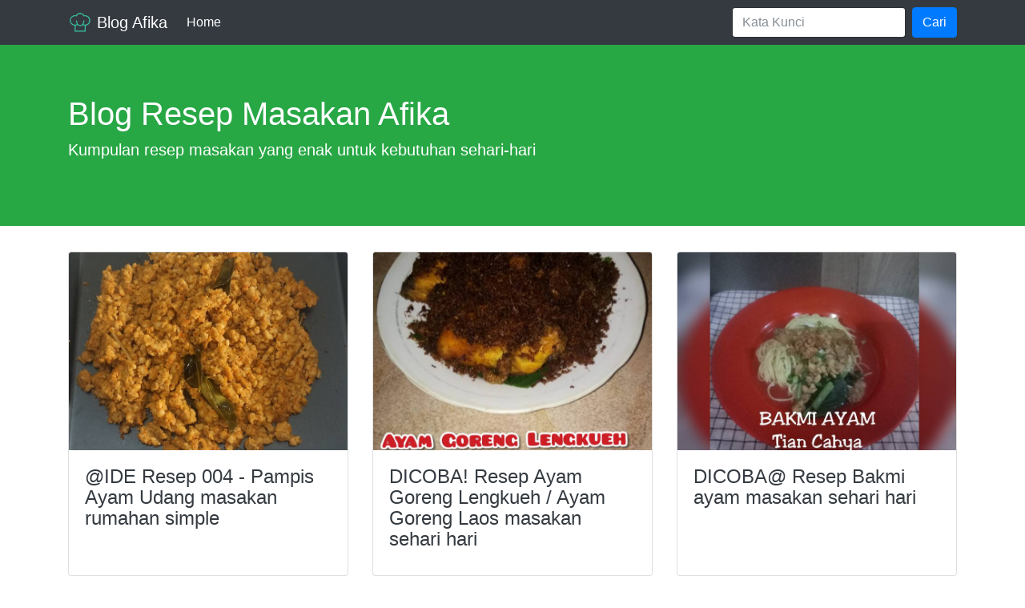

--- FILE ---
content_type: text/html; charset=utf-8
request_url: https://blogafika.web.app/
body_size: 2227
content:
<!DOCTYPE html>
<html>
    <head>
	<meta name="generator" content="Hugo 0.75.1" />
        <title>Blog Afika | Blog afika</title>

<meta charset="utf-8">
<meta name="viewport" content="width=device-width, initial-scale=1, minimum-scale=1">
<meta itemprop="name" content="Blog Afika">
<meta itemprop="description" content="">


<meta property="og:title" content="Blog Afika" />
<meta property="og:description" content="" />
<meta property="og:type" content="website" />
<meta property="og:url" content="https://blogafika.web.app/" />
<meta property="og:updated_time" content="2020-10-28T07:30:32+00:00" />

<meta name="twitter:card" content="summary"/>
<meta name="twitter:title" content="Blog Afika"/>
<meta name="twitter:description" content=""/>

 


<link rel="icon" href="/img/logo-green.svg" />

<link rel="stylesheet" href="/css/bootstrap.min.css" />
<link rel="stylesheet" href="/css/style.css" />
<link rel="stylesheet" href="/css/prism.css" />
<script type="application/ld+json">
{
    "@context": "http://schema.org",
    "@type": "WebSite",
    "name": "Blog Afika",
    
    "url": "https:\/\/blogafika.web.app\/"
}
</script>





    </head>
    <body>

        <nav class="navbar navbar-expand-lg navbar-dark bg-dark">
    <div class="container">

        <a class="navbar-brand" href="https://blogafika.web.app/"><img src="/img/logo-green.svg" width="30" height="30" class="d-inline-block align-top rounded-circle"
            alt=""> Blog Afika</a>
        <button class="navbar-toggler" type="button" data-toggle="collapse" data-target="#navbarSupportedContent" aria-controls="navbarSupportedContent"
            aria-expanded="false" aria-label="Toggle navigation">
        <span class="navbar-toggler-icon"></span>
        </button>

        <div class="collapse navbar-collapse" id="navbarSupportedContent">
            <ul class="navbar-nav mr-auto">
                <li class="nav-item active">
                    <a class="nav-link" href="https://blogafika.web.app/">Home <span class="sr-only">(current)</span></a>
                </li>
                
            </ul>
            <form class="form-inline my-2 my-lg-0" action="https://www.google.co.id" id="cse-search-box">
                <input type="hidden" name="cx" value="88b0e15cd6868dbd3" />
                <input type="hidden" name="ie" value="UTF-8" />
                <input type="hidden" name="sa" value="search" />
                <input class="form-control mr-sm-2" type="text" name="q" placeholder="Kata Kunci" aria-label="Search">
                <button class="btn btn-primary my-2 my-sm-0" type="submit">Cari</button>
            </form>
        </div>
    </div>
</nav>

        <header>
    <div class="jumbotron jumbotron-fluid bg-success text-white">
        <div class="container">
            <div class="row">
                <div class="col">
                    <h1>Blog Resep Masakan Afika</h1>
                    <p class="lead">Kumpulan resep masakan yang enak untuk kebutuhan sehari-hari</p>
                </div>
            </div>
        </div>
    </div>
</header>

        <article class="card-post">
    <div class="container">
        <div class="row">

            
            
                <div class="col-md-4 mb-4 d-flex">
                    <div class="card">
                        <a href="/ayam/3217-ide-resep-004-pampis-ayam-udang-masakan-rumahan-simple/">
                        <img class='card-img-top' 
                            src='https://img-global.cpcdn.com/recipes/b48986f0d49c06da/751x532cq70/004-pampis-ayam-udang-foto-resep-utama.jpg'
                            alt='@IDE Resep 004 - Pampis Ayam Udang masakan rumahan simple'>
                        </a>
                        <div class="card-body">
                            <h4 class="card-title">
                                <a class="text-dark" href="/ayam/3217-ide-resep-004-pampis-ayam-udang-masakan-rumahan-simple/">@IDE Resep 004 - Pampis Ayam Udang masakan rumahan simple</a>
                            </h4>
                        </div>
                    </div>
				</div>
            
                <div class="col-md-4 mb-4 d-flex">
                    <div class="card">
                        <a href="/ayam/686-dicoba-resep-ayam-goreng-lengkueh-ayam-goreng-laos-masakan-sehari-hari/">
                        <img class='card-img-top' 
                            src='https://img-global.cpcdn.com/recipes/ba5a94774b5cec7c/751x532cq70/ayam-goreng-lengkueh-ayam-goreng-laos-foto-resep-utama.jpg'
                            alt='DICOBA! Resep Ayam Goreng Lengkueh / Ayam Goreng Laos masakan sehari hari'>
                        </a>
                        <div class="card-body">
                            <h4 class="card-title">
                                <a class="text-dark" href="/ayam/686-dicoba-resep-ayam-goreng-lengkueh-ayam-goreng-laos-masakan-sehari-hari/">DICOBA! Resep Ayam Goreng Lengkueh / Ayam Goreng Laos masakan sehari hari</a>
                            </h4>
                        </div>
                    </div>
				</div>
            
                <div class="col-md-4 mb-4 d-flex">
                    <div class="card">
                        <a href="/ayam/1606-dicoba-resep-bakmi-ayam-masakan-sehari-hari/">
                        <img class='card-img-top' 
                            src='https://img-global.cpcdn.com/recipes/9bcc1cc71481d468/751x532cq70/bakmi-ayam-foto-resep-utama.jpg'
                            alt='DICOBA@ Resep Bakmi ayam masakan sehari hari'>
                        </a>
                        <div class="card-body">
                            <h4 class="card-title">
                                <a class="text-dark" href="/ayam/1606-dicoba-resep-bakmi-ayam-masakan-sehari-hari/">DICOBA@ Resep Bakmi ayam masakan sehari hari</a>
                            </h4>
                        </div>
                    </div>
				</div>
            
                <div class="col-md-4 mb-4 d-flex">
                    <div class="card">
                        <a href="/ayam/2726-ide-resep-siomay-ayam-ide-masakan-sehari-hari/">
                        <img class='card-img-top' 
                            src='https://img-global.cpcdn.com/recipes/5c43c381870b737d/751x532cq70/siomay-ayam-foto-resep-utama.jpg'
                            alt='IDE #Resep Siomay Ayam ide masakan sehari hari'>
                        </a>
                        <div class="card-body">
                            <h4 class="card-title">
                                <a class="text-dark" href="/ayam/2726-ide-resep-siomay-ayam-ide-masakan-sehari-hari/">IDE #Resep Siomay Ayam ide masakan sehari hari</a>
                            </h4>
                        </div>
                    </div>
				</div>
            
                <div class="col-md-4 mb-4 d-flex">
                    <div class="card">
                        <a href="/ayam/1473-resep-gurih-mie-ayam-homemade-menu-masakan-harian/">
                        <img class='card-img-top' 
                            src='https://img-global.cpcdn.com/recipes/536c6f7ba942798b/751x532cq70/mie-ayam-homemade-foto-resep-utama.jpg'
                            alt='Resep !GURIH Mie Ayam Homemade menu masakan harian'>
                        </a>
                        <div class="card-body">
                            <h4 class="card-title">
                                <a class="text-dark" href="/ayam/1473-resep-gurih-mie-ayam-homemade-menu-masakan-harian/">Resep !GURIH Mie Ayam Homemade menu masakan harian</a>
                            </h4>
                        </div>
                    </div>
				</div>
            
                <div class="col-md-4 mb-4 d-flex">
                    <div class="card">
                        <a href="/ayam/5187-dicoba-resep-ayam-suwir-pedas-mantap-masakan-harian/">
                        <img class='card-img-top' 
                            src='https://img-global.cpcdn.com/recipes/70214bf9ec823d77/751x532cq70/ayam-suwir-pedas-mantap-foto-resep-utama.jpg'
                            alt='DICOBA! Resep Ayam Suwir Pedas Mantap masakan harian'>
                        </a>
                        <div class="card-body">
                            <h4 class="card-title">
                                <a class="text-dark" href="/ayam/5187-dicoba-resep-ayam-suwir-pedas-mantap-masakan-harian/">DICOBA! Resep Ayam Suwir Pedas Mantap masakan harian</a>
                            </h4>
                        </div>
                    </div>
				</div>
            
                <div class="col-md-4 mb-4 d-flex">
                    <div class="card">
                        <a href="/ayam/2784-resep-gurih-kulit-ayam-crispy-masakan-harian/">
                        <img class='card-img-top' 
                            src='https://img-global.cpcdn.com/recipes/943007d9792db6a3/751x532cq70/kulit-ayam-crispy-foto-resep-utama.jpg'
                            alt='Resep @GURIH Kulit Ayam Crispy masakan harian'>
                        </a>
                        <div class="card-body">
                            <h4 class="card-title">
                                <a class="text-dark" href="/ayam/2784-resep-gurih-kulit-ayam-crispy-masakan-harian/">Resep @GURIH Kulit Ayam Crispy masakan harian</a>
                            </h4>
                        </div>
                    </div>
				</div>
            
                <div class="col-md-4 mb-4 d-flex">
                    <div class="card">
                        <a href="/ayam/3092-ide-resep-ayam-ungkep-bumbu-kuning-masakan-sehari-hari/">
                        <img class='card-img-top' 
                            src='https://img-global.cpcdn.com/recipes/fd519bd29f38e4b6/751x532cq70/ayam-ungkep-bumbu-kuning-foto-resep-utama.jpg'
                            alt='@IDE Resep Ayam ungkep bumbu kuning masakan sehari hari'>
                        </a>
                        <div class="card-body">
                            <h4 class="card-title">
                                <a class="text-dark" href="/ayam/3092-ide-resep-ayam-ungkep-bumbu-kuning-masakan-sehari-hari/">@IDE Resep Ayam ungkep bumbu kuning masakan sehari hari</a>
                            </h4>
                        </div>
                    </div>
				</div>
            
                <div class="col-md-4 mb-4 d-flex">
                    <div class="card">
                        <a href="/ayam/2720-resep-enak-ayam-balado-favorit-tanpa-minyak-and-amp-gula-menu-diet-resep-masakan-rumahan-yummy-app/">
                        <img class='card-img-top' 
                            src='https://img-global.cpcdn.com/recipes/18c6714341a71b1a/751x532cq70/ayam-balado-favorit-tanpa-minyak-gula-menu-diet-foto-resep-utama.jpg'
                            alt='Resep !ENAK Ayam Balado Favorit (Tanpa minyak &amp;amp; Gula) Menu Diet resep masakan rumahan yummy app'>
                        </a>
                        <div class="card-body">
                            <h4 class="card-title">
                                <a class="text-dark" href="/ayam/2720-resep-enak-ayam-balado-favorit-tanpa-minyak-and-amp-gula-menu-diet-resep-masakan-rumahan-yummy-app/">Resep !ENAK Ayam Balado Favorit (Tanpa minyak &amp;amp; Gula) Menu Diet resep masakan rumahan yummy app</a>
                            </h4>
                        </div>
                    </div>
				</div>
            

        </div>
    </div>
</article>

<br>

<div class="container">
    <nav aria-label="Page navigation">


<ul class="pagination">
    
    <li class="page-item">
        <a class="page-link" href="/" aria-label="First"><span aria-hidden="true">&laquo;&laquo;</span></a>
    </li>
    
    <li
    class="disabled page-item">
    <a class="page-link" href="" aria-label="Previous"><span aria-hidden="true">&laquo;</span></a>
    </li>
    
    
    
    
    
    
        
        
    
    
    <li class="active page-item"><a class="page-link" href="/">1</a></li>
    
    
    
    
    
    
        
        
    
    
    <li ><a class="page-link" href="/page/2/">2</a></li>
    
    
    
    
    
    
        
        
    
    
    <li ><a class="page-link" href="/page/3/">3</a></li>
    
    
    
    
    
    
        
        
    
    
    <li class="disabled page-item"><a class="page-link" href="#"><span aria-hidden="true">&hellip;</span></a></li>
    
    
    
    
    
    
        
        
    
    
    
    
    
    
    
        
        
    
    
    
    
    
    
    
        
        
    
    
    
    
    
    
    
        
        
    
    
    
    
    
    
    
        
        
    
    
    
    
    
    
    
        
        
    
    
    
    
    
    
    
        
        
    
    
    
    
    
    
    
        
        
    
    
    
    
    
    
    
        
        
    
    
    
    
    
    
    
        
        
    
    
    
    
    
    
    
        
        
    
    
    
    
    
    
    
        
        
    
    
    
    
    
    
    
        
        
    
    
    
    
    
    
    
        
        
    
    
    
    
    
    
    
        
        
    
    
    
    
    
    
    
        
        
    
    
    
    
    
    
    
        
        
    
    
    
    
    
    
    
        
        
    
    
    
    
    
    
    
        
        
    
    
    
    
    
    
    
        
        
    
    
    
    
    
    
    
        
        
    
    
    
    
    
    
    
        
        
    
    
    
    
    
    
    
        
        
    
    
    
    
    
    
    
        
        
    
    
    
    
    
    
    
        
        
    
    
    
    
    
    
    
        
        
    
    
    
    
    
    
    
        
        
    
    
    
    
    
    
    
        
        
    
    
    
    
    
    
    
        
        
    
    
    
    
    
    
    
        
        
    
    
    
    
    
    
    
        
        
    
    
    
    
    
    
    
        
        
    
    
    
    
    
    
    
        
        
    
    
    
    
    
    
    
        
        
    
    
    
    
    
    
    
        
        
    
    
    
    
    
    
    
        
        
    
    
    
    
    
    
    
        
        
    
    
    
    
    
    
    
        
        
    
    
    
    
    
    
    
        
        
    
    
    
    
    
    
    
        
        
    
    
    
    
    
    
    
        
        
    
    
    
    
    
    
    
        
        
    
    
    
    
    
    
    
        
        
    
    
    
    
    
    
    
        
        
    
    
    
    
    
    
    
        
        
    
    
    
    
    
    
    
        
        
    
    
    
    
    
    
    
        
        
    
    
    
    
    
    
    
        
        
    
    
    
    
    
    
    
        
        
    
    
    
    
    
    
    
        
        
    
    
    
    
    
    
    
        
        
    
    
    
    
    
    
    
        
        
    
    
    
    
    
    
    
        
        
    
    
    
    
    
    
    
        
        
    
    
    
    
    
    
    
        
        
    
    
    
    
    
    
    
        
        
    
    
    
    
    
    
    
        
        
    
    
    
    
    
    
    
        
        
    
    
    
    
    
    
    
        
        
    
    
    
    
    
    
    
        
        
    
    
    
    
    
    
    
        
        
    
    
    
    
    
    
    
        
        
    
    
    
    
    
    
    
        
        
    
    
    
    
    
    
    
        
        
    
    
    
    
    
    
    
        
        
    
    
    
    
    
    
    
        
        
    
    
    
    
    
    
    
        
        
    
    
    
    
    
    
    
        
        
    
    
    
    
    
    
    
        
        
    
    
    
    
    
    
    
        
        
    
    
    
    
    
    
    
        
        
    
    
    
    
    
    
    
        
        
    
    
    
    
    
    
    
        
        
    
    
    
    
    
    
    
        
        
    
    
    
    
    
    
    
        
        
    
    
    
    
    
    
    
        
        
    
    
    
    
    
    
    
        
        
    
    
    
    
    
    
    
        
        
    
    
    
    
    
    
    
        
        
    
    
    
    
    
    
    
        
        
    
    
    
    
    
    
    
        
        
    
    
    
    
    
    
    
        
        
    
    
    
    
    
    
    
        
        
    
    
    
    
    
    
    
        
        
    
    
    
    
    
    
    
        
        
    
    
    
    
    
    
    
        
        
    
    
    
    
    
    
    
        
        
    
    
    
    
    
    
    
        
        
    
    
    
    
    
    
    
        
        
    
    
    
    
    
    
    
        
        
    
    
    
    
    
    
    
        
        
    
    
    
    
    
    
    
        
        
    
    
    
    
    
    
    
        
        
    
    
    
    
    
    
    
        
        
    
    
    
    
    
    
    
        
        
    
    
    
    
    
    
    
        
        
    
    
    
    
    
    
    
        
        
    
    
    
    
    
    
    
        
        
    
    
    
    
    
    
    
        
        
    
    
    
    
    
    
    
        
        
    
    
    
    
    
    
    
        
        
    
    
    
    
    
    
    
        
        
    
    
    
    
    
    
    
        
        
    
    
    
    
    
    
    
        
        
    
    
    
    
    
    
    
        
        
    
    
    
    
    
    
    
        
        
    
    
    
    
    
    
    
        
        
    
    
    
    
    
    
    
        
        
    
    
    
    
    
    
    
        
        
    
    
    
    
    
    
    
        
        
    
    
    
    
    
    
    
        
        
    
    
    
    
    
    
    
        
        
    
    
    
    
    
    
    
        
        
    
    
    
    
    
    
    
        
        
    
    
    
    
    
    
    
        
        
    
    
    
    
    
    
    
        
        
    
    
    
    
    
    
    
        
        
    
    
    
    
    
    
    
        
        
    
    
    
    
    
    
    
        
        
    
    
    
    
    
    
    
        
        
    
    
    
    
    
    
    
        
        
    
    
    
    
    
    
    
        
        
    
    
    
    
    
    
    
        
        
    
    
    
    
    
    
    
        
        
    
    
    
    
    
    
    
        
        
    
    
    
    
    
    
    
        
        
    
    
    
    
    
    
    
        
        
    
    
    
    
    
    
    
        
        
    
    
    
    
    
    
    
        
        
    
    
    
    
    
    
    
        
        
    
    
    
    
    
    
    
        
        
    
    
    
    
    
    
    
        
        
    
    
    
    
    
    
    
        
        
    
    
    
    
    
    
    
        
        
    
    
    
    
    
    
    
        
        
    
    
    
    
    
    
    
        
        
    
    
    
    
    
    
    
        
        
    
    
    
    
    
    
    
        
        
    
    
    
    
    
    
    
        
        
    
    
    
    
    
    
    
        
        
    
    
    
    
    
    
    
        
        
    
    
    
    
    
    
    
        
        
    
    
    
    
    
    
    
        
        
    
    
    
    
    
    
    
        
        
    
    
    
    
    
    
    
        
        
    
    
    
    
    
    
    
        
        
    
    
    
    
    
    
    
        
        
    
    
    
    
    
    
    
        
        
    
    
    
    
    
    
    
        
        
    
    
    
    
    
    
    
        
        
    
    
    
    
    
    
    
        
        
    
    
    
    
    
    
    
        
        
    
    
    
    
    
    
    
        
        
    
    
    
    
    
    
    
        
        
    
    
    
    
    
    
    
        
        
    
    
    
    
    
    
    
        
        
    
    
    
    
    
    
    
        
        
    
    
    
    
    
    
    
        
        
    
    
    
    
    
    
    
        
        
    
    
    
    
    
    
    
        
        
    
    
    
    
    
    
    
        
        
    
    
    
    
    
    
    
        
        
    
    
    
    
    
    
    
        
        
    
    
    
    
    
    
    
        
        
    
    
    
    
    
    
    
        
        
    
    
    
    
    
    
    
        
        
    
    
    
    
    
    
    
        
        
    
    
    
    
    
    
    
        
        
    
    
    
    
    
    
    
        
        
    
    
    
    
    
    
    
        
        
    
    
    
    
    
    
    
        
        
    
    
    
    
    
    
    
        
        
    
    
    
    
    
    
    
        
        
    
    
    
    
    
    
    
        
        
    
    
    
    
    
    
    
        
        
    
    
    
    
    
    
    
        
        
    
    
    
    
    
    
    
        
        
    
    
    
    
    
    
    
        
        
    
    
    
    
    
    
    
        
        
    
    
    
    
    
    
    
        
        
    
    
    
    
    
    
    
        
        
    
    
    
    
    
    
    
        
        
    
    
    
    
    
    
    
        
        
    
    
    
    
    
    
    
        
        
    
    
    
    
    
    
    
        
        
    
    
    
    
    
    
    
        
        
    
    
    
    
    
    
    
        
        
    
    
    
    
    
    
    
        
        
    
    
    
    
    
    
    
        
        
    
    
    
    
    
    
    
        
        
    
    
    
    
    
    
    
        
        
    
    
    
    
    
    
    
        
        
    
    
    
    
    
    
    
        
        
    
    
    
    
    
    
    
        
        
    
    
    
    
    
    
    
        
        
    
    
    
    
    
    
    
        
        
    
    
    
    
    
    
    
        
        
    
    
    
    
    
    
    
        
        
    
    
    
    
    
    
    
        
        
    
    
    
    
    
    
    
        
        
    
    
    
    
    
    
    
        
        
    
    
    
    
    
    
    
        
        
    
    
    
    
    
    
    
        
        
    
    
    
    
    
    
    
        
        
    
    
    
    
    
    
    
        
        
    
    
    
    
    
    
    
        
        
    
    
    
    
    
    
    
        
        
    
    
    
    
    
    
    
        
        
    
    
    
    
    
    
    
        
        
    
    
    
    
    
    
    
        
        
    
    
    
    
    
    
    
        
        
    
    
    
    
    
    
    
        
        
    
    
    
    
    
    
    
        
        
    
    
    
    
    
    
    
        
        
    
    
    
    
    
    
    
        
        
    
    
    
    
    
    
    
        
        
    
    
    
    
    
    
    
        
        
    
    
    
    
    
    
    
        
        
    
    
    
    
    
    
    
        
        
    
    
    
    
    
    
    
        
        
    
    
    
    
    
    
    
        
        
    
    
    
    
    
    
    
        
        
    
    
    
    
    
    
    
        
        
    
    
    
    
    
    
    
        
        
    
    
    
    
    
    
    
        
        
    
    
    
    
    
    
    
        
        
    
    
    
    
    
    
    
        
        
    
    
    
    
    
    
    
        
        
    
    
    
    
    
    
    
        
        
    
    
    
    
    
    
    
        
        
    
    
    
    
    
    
    
        
        
    
    
    
    
    
    
    
        
        
    
    
    
    
    
    
    
        
        
    
    
    
    
    
    
    
        
        
    
    
    
    
    
    
    
        
        
    
    
    
    
    
    
    
        
        
    
    
    
    
    
    
    
        
        
    
    
    
    
    
    
    
        
        
    
    
    
    
    
    
    
        
        
    
    
    
    
    
    
    
        
        
    
    
    
    
    
    
    
        
        
    
    
    
    
    
    
    
        
        
    
    
    
    
    
    
    
        
        
    
    
    
    
    
    
    
        
        
    
    
    
    
    
    
    
        
        
    
    
    
    
    
    
    
        
        
    
    
    
    
    
    
    
        
        
    
    
    
    
    
    
    
        
        
    
    
    
    
    
    
    
        
        
    
    
    
    
    
    
    
        
        
    
    
    
    
    
    
    
        
        
    
    
    
    
    
    
    
        
        
    
    
    
    
    
    
    
        
        
    
    
    
    
    
    
    
        
        
    
    
    
    
    
    
    
        
        
    
    
    
    
    
    
    
        
        
    
    
    
    
    
    
    
        
        
    
    
    
    
    
    
    
        
        
    
    
    
    
    
    
    
        
        
    
    
    
    
    
    
    
        
        
    
    
    
    
    
    
    
        
        
    
    
    
    
    
    
    
        
        
    
    
    
    
    
    
    
        
        
    
    
    
    
    
    
    
        
        
    
    
    
    
    
    
    
        
        
    
    
    
    
    
    
    
        
        
    
    
    
    
    
    
    
        
        
    
    
    
    
    
    
    
        
        
    
    
    
    
    
    
    
        
        
    
    
    
    
    
    
    
        
        
    
    
    
    
    
    
    
        
        
    
    
    
    
    
    
    
        
        
    
    
    
    
    
    
    
        
        
    
    
    
    
    
    
    
        
        
    
    
    
    
    
    
    
        
        
    
    
    
    
    
    
    
        
        
    
    
    
    
    
    
    
        
        
    
    
    
    
    
    
    
        
        
    
    
    
    
    
    
    
        
        
    
    
    
    
    
    
    
        
        
    
    
    
    
    
    
    
        
        
    
    
    
    
    
    
    
        
        
    
    
    
    
    
    
    
        
        
    
    
    
    
    
    
    
        
        
    
    
    
    
    
    
    
        
        
    
    
    
    
    
    
    
        
        
    
    
    
    
    
    
    
        
        
    
    
    
    
    
    
    
        
        
    
    
    
    
    
    
    
        
        
    
    
    
    
    
    
    
        
        
    
    
    
    
    
    
    
        
        
    
    
    
    
    
    
    
        
        
    
    
    
    
    
    
    
        
        
    
    
    
    
    
    
    
        
        
    
    
    
    
    
    
    
        
        
    
    
    
    
    
    
    
        
        
    
    
    
    
    
    
    
        
        
    
    
    
    
    
    
    
        
        
    
    
    
    
    
    
    
        
        
    
    
    
    
    
    
    
        
        
    
    
    
    
    
    
    
        
        
    
    
    
    
    
    
    
        
        
    
    
    
    
    
    
    
        
        
    
    
    
    
    
    
    
        
        
    
    
    
    
    
    
    
        
        
    
    
    
    
    
    
    
        
        
    
    
    
    
    
    
    
        
        
    
    
    
    
    
    
    
        
        
    
    
    
    
    
    
    
        
        
    
    
    
    
    
    
    
        
        
    
    
    
    
    
    
    
        
        
    
    
    
    
    
    
    
        
        
    
    
    
    
    
    
    
        
        
    
    
    
    
    
    
    
        
        
    
    
    
    
    
    
    
        
        
    
    
    
    
    
    
    
        
        
    
    
    
    
    
    
    
        
        
    
    
    
    
    
    
    
        
        
    
    
    
    
    
    
    
        
        
    
    
    
    
    
    
    
        
        
    
    
    
    
    
    
    
        
        
    
    
    
    
    
    
    
        
        
    
    
    
    
    
    
    
        
        
    
    
    
    
    
    
    
        
        
    
    
    
    
    
    
    
        
        
    
    
    
    
    
    
    
        
        
    
    
    
    
    
    
    
        
        
    
    
    
    
    
    
    
        
        
    
    
    
    
    
    
    
        
        
    
    
    
    
    
    
    
        
        
    
    
    
    
    
    
    
        
        
    
    
    
    
    
    
    
        
        
    
    
    
    
    
    
    
        
        
    
    
    
    
    
    
    
        
        
    
    
    
    
    
    
    
        
        
    
    
    
    
    
    
    
        
        
    
    
    
    
    
    
    
        
        
    
    
    
    
    
    
    
        
        
    
    
    
    
    
    
    
        
        
    
    
    
    
    
    
    
        
        
    
    
    
    
    
    
    
        
        
    
    
    
    
    
    
    
        
        
    
    
    
    
    
    
    
        
        
    
    
    
    
    
    
    
        
        
    
    
    
    
    
    
    
        
        
    
    
    
    
    
    
    
        
        
    
    
    
    
    
    
    
        
        
    
    
    
    
    
    
    
        
        
    
    
    
    
    
    
    
        
        
    
    
    
    
    
    
    
        
        
    
    
    
    
    
    
    
        
        
    
    
    
    
    
    
    
        
        
    
    
    
    
    
    
    
        
        
    
    
    
    
    
    
    
        
        
    
    
    
    
    
    
    
        
        
    
    
    
    
    
    
    
        
        
    
    
    
    
    
    
    
        
        
    
    
    
    
    
    
    
        
        
    
    
    
    
    
    
    
        
        
    
    
    
    
    
    
    
        
        
    
    
    
    
    
    
    
        
        
    
    
    
    
    
    
    
        
        
    
    
    
    
    
    
    
        
        
    
    
    
    
    
    
    
        
        
    
    
    
    
    
    
    
        
        
    
    
    
    
    
    
    
        
        
    
    
    
    
    
    
    
        
        
    
    
    
    
    
    
    
        
        
    
    
    
    
    
    
    
        
        
    
    
    
    
    
    
    
        
        
    
    
    
    
    
    
    
        
        
    
    
    
    
    
    
    
        
        
    
    
    
    
    
    
    
        
        
    
    
    
    
    
    
    
        
        
    
    
    
    
    
    
    
        
        
    
    
    
    
    
    
    
        
        
    
    
    
    
    
    
    
        
        
    
    
    
    
    
    
    
        
        
    
    
    
    
    
    
    
        
        
    
    
    
    
    
    
    
        
        
    
    
    
    
    
    
    
        
        
    
    
    
    
    
    
    
        
        
    
    
    
    
    
    
    
        
        
    
    
    
    
    
    
    
        
        
    
    
    
    
    
    
    
        
        
    
    
    
    
    
    
    
        
        
    
    
    
    
    
    
    
        
        
    
    
    
    
    
    
    
        
        
    
    
    
    
    
    
    
        
        
    
    
    
    
    
    
    
        
        
    
    
    
    
    
    
    
        
        
    
    
    
    
    
    
    
        
        
    
    
    
    
    
    
    
        
        
    
    
    
    
    
    
    
        
        
    
    
    
    
    
    
    
        
        
    
    
    
    
    
    
    
        
        
    
    
    
    
    
    
    
        
        
    
    
    
    
    
    
    
        
        
    
    
    
    
    
    
    
        
        
    
    
    
    
    
    
    
        
        
    
    
    
    
    
    
    
        
        
    
    
    
    
    
    
    
        
        
    
    
    
    
    
    
    
        
        
    
    
    
    
    
    
    
        
        
    
    
    
    
    
    
    
        
        
    
    
    
    
    
    
    
        
        
    
    
    
    
    
    
    
        
        
    
    
    
    
    
    
    
        
        
    
    
    
    
    
    
    
        
        
    
    
    
    
    
    
    
        
        
    
    
    
    
    
    
    
        
        
    
    
    
    
    
    
    
        
        
    
    
    
    
    
    
    
        
        
    
    
    
    
    
    
    
        
        
    
    
    
    
    
    
    
        
        
    
    
    
    
    
    
    
        
        
    
    
    
    
    
    
    
        
        
    
    
    
    
    
    
    
        
        
    
    
    
    
    
    
    
        
        
    
    
    
    
    
    
    
        
        
    
    
    
    
    
    
    
        
        
    
    
    
    
    
    
    
        
        
    
    
    
    
    
    
    
        
        
    
    
    
    
    
    
    
        
        
    
    
    
    
    
    
    
        
        
    
    
    
    
    
    
    
        
        
    
    
    
    
    
    
    
        
        
    
    
    
    
    
    
    
        
        
    
    
    
    
    
    
    
        
        
    
    
    
    
    
    
    
        
        
    
    
    
    
    
    
    
        
        
    
    
    
    
    
    
    
        
        
    
    
    
    
    
    
    
        
        
    
    
    
    
    
    
    
        
        
    
    
    
    
    
    
    
        
        
    
    
    
    
    
    
    
        
        
    
    
    
    
    
    
    
        
        
    
    
    
    
    
    
    
        
        
    
    
    
    
    
    
    
        
        
    
    
    
    
    
    
    
        
        
    
    
    
    
    
    
    
        
        
    
    
    
    
    
    
    
        
        
    
    
    
    
    
    
    
        
        
    
    
    
    
    
    
    
        
        
    
    
    
    
    
    
    
        
        
    
    
    
    
    
    
    
        
        
    
    
    
    
    
    
    
        
        
    
    
    
    
    
    
    
        
        
    
    
    
    
    
    
    
        
        
    
    
    
    
    
    
    
        
        
    
    
    
    
    
    
    
        
        
    
    
    
    
    
    
    
        
        
    
    
    
    
    
    
    
        
        
    
    
    
    
    
    
    
        
        
    
    
    
    
    
    
    
        
        
    
    
    
    
    
    
    
        
        
    
    
    
    
    
    
    
        
        
    
    
    
    
    
    
    
        
        
    
    
    
    
    
    
    
        
        
    
    
    
    
    
    
    
        
        
    
    
    
    
    
    
    
        
        
    
    
    
    
    
    
    
        
        
    
    
    
    
    
    
    
        
        
    
    
    
    
    
    
    
        
        
    
    
    
    
    
    
    
        
        
    
    
    
    
    
    
    
        
        
    
    
    
    
    
    
    
        
        
    
    
    
    
    
    
    
        
        
    
    
    
    
    
    
    
        
        
    
    
    
    
    
    
    
        
        
    
    
    
    
    
    
    
        
        
    
    
    
    
    
    
    
        
        
    
    
    
    
    
    
    
        
        
    
    
    
    
    
    
    
        
        
    
    
    
    
    
    
    
        
        
    
    
    
    
    
    
    
        
        
    
    
    
    
    
    
    
        
        
    
    
    
    
    
    
    
        
        
    
    
    
    
    
    
    
        
        
    
    
    
    
    
    
    
        
        
    
    
    
    
    
    
    
        
        
    
    
    
    
    
    
    
        
        
    
    
    
    
    
    
    
        
        
    
    
    
    
    
    
    
        
        
    
    
    
    
    
    
    
        
        
    
    
    
    
    
    
    
        
        
    
    
    
    
    
    
    
        
        
    
    
    
    
    
    
    
        
        
    
    
    
    
    
    
    
        
        
    
    
    
    
    
    
    
        
        
    
    
    
    
    
    
    
        
        
    
    
    
    
    
    
    
        
        
    
    
    
    
    
    
    
        
        
    
    
    
    
    
    
    
        
        
    
    
    
    
    
    
    
        
        
    
    
    
    
    
    
    
        
        
    
    
    
    
    
    
    
        
        
    
    
    
    
    
    
    
        
        
    
    
    
    
    
    
    
        
        
    
    
    
    
    
    
    
        
        
    
    
    
    
    
    
    
        
        
    
    
    
    
    
    
    
        
        
    
    
    
    
    
    
    
        
        
    
    
    
    
    
    
    
        
        
    
    
    
    
    
    
    
        
        
    
    
    
    
    
    
    
        
        
    
    
    
    
    
    
    
        
        
    
    
    
    
    
    
    
        
        
    
    
    
    
    
    
    
        
        
    
    
    
    
    
    
    
        
        
    
    
    
    
    
    
    
        
        
    
    
    
    
    
    
    
        
        
    
    
    
    
    
    
    
        
        
    
    
    
    
    
    
    
        
        
    
    
    
    
    
    
    
        
        
    
    
    
    
    
    
    
        
        
    
    
    
    
    
    
    
        
        
    
    
    
    
    
    
    
        
        
    
    
    
    
    
    
    
        
        
    
    
    
    
    
    
    
        
        
    
    
    
    
    
    
    
        
        
    
    
    
    
    
    
    
        
        
    
    
    
    
    
    
    
        
        
    
    
    
    
    
    
    
        
        
    
    
    
    
    
    
    
        
        
    
    
    
    
    
    
    
        
        
    
    
    
    
    
    
    
        
        
    
    
    
    
    
    
    
        
        
    
    
    
    
    
    
    
        
        
    
    
    
    
    
    
    
        
        
    
    
    
    
    
    
    
        
        
    
    
    
    
    
    
    
        
        
    
    
    
    
    
    
    
        
        
    
    
    
    
    
    
    
        
        
    
    
    
    
    
    
    
        
        
    
    
    
    
    
    
    
        
        
    
    
    
    
    
    
    
        
        
    
    
    
    
    
    
    
        
        
    
    
    
    
    
    
    
        
        
    
    
    
    
    
    
    
        
        
    
    
    
    
    
    
    
        
        
    
    
    
    
    
    
    
        
        
    
    
    
    
    
    
    
        
        
    
    
    
    
    
    
    
        
        
    
    
    
    
    
    
    
        
        
    
    
    
    
    
    
    
        
        
    
    
    
    
    
    
    
        
        
    
    
    
    
    
    
    
        
        
    
    
    
    
    
    
    
        
        
    
    
    
    
    
    
    
        
        
    
    
    
    
    
    
    
        
        
    
    
    
    
    
    
    
        
        
    
    
    
    
    
    
    
        
        
    
    
    
    
    
    
    
        
        
    
    
    
    
    
    
    
        
        
    
    
    
    
    
    
    
        
        
    
    
    
    
    
    
    
        
        
    
    
    
    
    
    
    
        
        
    
    
    
    
    
    
    
        
        
    
    
    
    
    
    
    
        
        
    
    
    
    
    
    
    
        
        
    
    
    
    
    
    
    
        
        
    
    
    
    
    
    
    
        
        
    
    
    
    
    
    
    
        
        
    
    
    
    
    
    
    
        
        
    
    
    
    
    
    
    
        
        
    
    
    
    
    
    
    
        
        
    
    
    
    
    
    
    
        
        
    
    
    
    
    
    
    
        
        
    
    
    
    
    
    
    
        
        
    
    
    
    
    
    
    
        
        
    
    
    
    
    
    
    
        
        
    
    
    
    
    
    
    
        
        
    
    
    
    
    
    
    
        
        
    
    
    
    
    
    
    
        
        
    
    
    
    
    
    
    
        
        
    
    
    
    
    
    
    
        
        
    
    
    
    
    
    
    
        
        
    
    
    
    
    
    
    
        
        
    
    
    
    
    
    
    
        
        
    
    
    
    
    
    
    
        
        
    
    
    
    
    
    
    
        
        
    
    
    
    
    
    
    
        
        
    
    
    
    
    
    
    
        
        
    
    
    
    
    
    
    
        
        
    
    
    
    
    
    
    
        
        
    
    
    
    
    
    
    
        
        
    
    
    
    
    
    
    
        
        
    
    
    
    
    
    
    
        
        
    
    
    
    
    
    
    
        
        
    
    
    
    
    
    
    
        
        
    
    
    
    
    
    
    
        
        
    
    
    
    
    
    
    
        
        
    
    
    
    
    
    
    
        
        
    
    
    
    
    
    
    
        
        
    
    
    
    
    
    
    
        
        
    
    
    
    
    
    
    
        
        
    
    
    
    
    
    
    
        
        
    
    
    
    
    
    
    
        
        
    
    
    
    
    
    
    
        
        
    
    
    
    
    
    
    
        
        
    
    
    
    
    
    
    
        
        
    
    
    
    
    
    
    
        
        
    
    
    
    
    
    
    
        
        
    
    
    
    
    
    
    
        
        
    
    
    
    
    
    
    
        
        
    
    
    
    
    
    
    
        
        
    
    
    
    
    
    
    
        
        
    
    
    
    
    
    
    
        
        
    
    
    
    
    
    
    
        
        
    
    
    
    
    
    
    
        
        
    
    
    
    
    
    
    
        
        
    
    
    
    
    
    
    
        
        
    
    
    
    
    
    
    
        
        
    
    
    
    
    
    
    
        
        
    
    
    
    
    
    
    
        
        
    
    
    
    
    
    
    
        
        
    
    
    
    
    
    
    
        
        
    
    
    
    
    
    
    
        
        
    
    
    
    
    
    
    
        
        
    
    
    
    
    
    
    
        
        
    
    
    
    
    
    
    
        
        
    
    
    
    
    
    
    
        
        
    
    
    
    
    
    
    
        
        
    
    
    
    
    
    
    
        
        
    
    
    
    
    
    
    
        
        
    
    
    
    
    
    
    
        
        
    
    
    
    
    
    
    
        
        
    
    
    
    
    
    
    
        
        
    
    
    
    
    
    
    
        
        
    
    
    
    
    
    
    
        
        
    
    
    
    
    
    
    
        
        
    
    
    
    
    
    
    
        
        
    
    
    
    
    
    
    
        
        
    
    
    
    
    
    
    
        
        
    
    
    
    
    
    
    
        
        
    
    
    
    
    
    
    
        
        
    
    
    
    
    
    
    
        
        
    
    
    
    
    
    
    
        
        
    
    
    
    
    
    
    
        
        
    
    
    
    
    
    
    
        
        
    
    
    
    
    
    
    
        
        
    
    
    
    
    
    
    
        
        
    
    
    
    
    
    
    
        
        
    
    
    
    
    
    
    
        
        
    
    
    
    
    
    
    
        
        
    
    
    
    
    
    
    
        
        
    
    
    
    
    
    
    
        
        
    
    
    
    
    
    
    
        
        
    
    
    
    
    
    
    
        
        
    
    
    
    
    
    
    
        
        
    
    
    
    
    
    
    
        
        
    
    
    
    
    
    
    
        
        
    
    
    
    
    
    
    
        
        
    
    
    
    
    
    
    
        
        
    
    
    
    
    
    
    
        
        
    
    
    
    
    
    
    
        
        
    
    
    
    
    
    
    
        
        
    
    
    
    
    
    
    
        
        
    
    
    
    
    
    
    
        
        
    
    
    
    
    
    
    
        
        
    
    
    
    
    
    
    
        
        
    
    
    
    
    
    
    
        
        
    
    
    
    
    
    
    
        
        
    
    
    
    
    
    
    
        
        
    
    
    
    
    
    
    
        
        
    
    
    
    
    
    
    
        
        
    
    
    
    
    
    
    
        
        
    
    
    
    
    
    
    
        
        
    
    
    
    
    
    
    
        
        
    
    
    
    
    
    
    
        
        
    
    
    
    
    
    
    
        
        
    
    
    
    
    
    
    
        
        
    
    
    
    
    
    
    
        
        
    
    
    
    
    
    
    
        
        
    
    
    
    
    
    
    
        
        
    
    
    
    
    
    
    
        
        
    
    
    
    
    
    
    
        
        
    
    
    
    
    
    
    
        
        
    
    
    
    
    
    
    
        
        
    
    
    
    
    
    
    
        
        
    
    
    
    
    
    
    
        
        
    
    
    
    
    
    
    
        
        
    
    
    
    
    
    
    
        
        
    
    
    
    
    
    
    
        
        
    
    
    
    
    
    
    
        
        
    
    
    
    
    
    
    
        
        
    
    
    
    
    
    
    
        
        
    
    
    
    
    
    
    
        
        
    
    
    
    
    
    
    
        
        
    
    
    
    
    
    
    
        
        
    
    
    
    
    
    
    
        
        
    
    
    
    
    
    
    
        
        
    
    
    
    
    
    
    
        
        
    
    
    
    
    
    
    
        
        
    
    
    
    
    
    
    
        
        
    
    
    
    
    
    
    
        
        
    
    
    
    
    
    
    
        
        
    
    
    
    
    
    
    
        
        
    
    
    
    
    
    
    
        
        
    
    
    
    
    
    
    
        
        
    
    
    
    
    
    
    
        
        
    
    
    
    
    
    
    
        
        
    
    
    
    
    
    
    
        
        
    
    
    
    
    
    
    
        
        
    
    
    
    
    
    
    
        
        
    
    
    
    
    
    
    
        
        
    
    
    
    
    
    
    
        
        
    
    
    
    
    
    
    
        
        
    
    
    
    
    
    
    
        
        
    
    
    
    
    
    
    
        
        
    
    
    
    
    
    
    
        
        
    
    
    
    
    
    
    
        
        
    
    
    
    
    
    
    
        
        
    
    
    
    
    
    
    
        
        
    
    
    
    
    
    
    
        
        
    
    
    
    
    
    
    
        
        
    
    
    
    
    
    
    
        
        
    
    
    
    
    
    
    
        
        
    
    
    
    
    
    
    
        
        
    
    
    
    
    
    
    
        
        
    
    
    
    
    
    
    
        
        
    
    
    
    
    
    
    
        
        
    
    
    
    
    
    
    
        
        
    
    
    
    
    
    
    
        
        
    
    
    
    
    
    
    
        
        
    
    
    
    
    
    
    
        
        
    
    
    
    
    
    
    
        
        
    
    
    
    
    
    
    
        
        
    
    
    
    
    
    
    
        
        
    
    
    
    
    
    
    
        
        
    
    
    
    
    
    
    
        
        
    
    
    
    
    
    
    
        
        
    
    
    
    
    
    
    
        
        
    
    
    
    
    
    
    
        
        
    
    
    
    
    
    
    
        
        
    
    
    
    
    
    
    
        
        
    
    
    
    
    
    
    
        
        
    
    
    
    
    
    
    
        
        
    
    
    
    
    
    
    
        
        
    
    
    
    
    
    
    
        
        
    
    
    
    
    
    
    
        
        
    
    
    
    
    
    
    
        
        
    
    
    
    
    
    
    
        
        
    
    
    
    
    
    
    
        
        
    
    
    
    
    
    
    
        
        
    
    
    
    
    
    
    
        
        
    
    
    
    
    
    
    
        
        
    
    
    
    
    
    
    
        
        
    
    
    
    
    
    
    
        
        
    
    
    
    
    
    
    
        
        
    
    
    
    
    
    
    
        
        
    
    
    
    
    
    
    
        
        
    
    
    
    
    
    
    
        
        
    
    
    
    
    
    
    
        
        
    
    
    
    
    
    
    
        
        
    
    
    
    
    
    
    
        
        
    
    
    
    
    
    
    
        
        
    
    
    
    
    
    
    
        
        
    
    
    
    
    
    
    
        
        
    
    
    
    
    
    
    
        
        
    
    
    
    
    
    
    
        
        
    
    
    
    
    
    
    
        
        
    
    
    
    
    
    
    
        
        
    
    
    
    
    
    
    
        
        
    
    
    
    
    
    
    
        
        
    
    
    
    
    
    
    
        
        
    
    
    
    
    
    
    
        
        
    
    
    
    
    
    
    
        
        
    
    
    
    
    
    
    
        
        
    
    
    
    
    
    
    
        
        
    
    
    
    
    
    
    
        
        
    
    
    
    
    
    
    
        
        
    
    
    
    
    
    
    
        
        
    
    
    
    
    
    
    
        
        
    
    
    
    
    
    
    
        
        
    
    
    
    
    
    
    
        
        
    
    
    
    
    
    
    
        
        
    
    
    
    
    
    
    
        
        
    
    
    
    
    
    
    
        
        
    
    
    
    
    
    
    
        
        
    
    
    
    
    
    
    
        
        
    
    
    
    
    
    
    
        
        
    
    
    
    
    
    
    
        
        
    
    
    
    
    
    
    
        
        
    
    
    
    
    
    
    
        
        
    
    
    
    
    
    
    
        
        
    
    
    
    
    
    
    
        
        
    
    
    
    
    
    
    
        
        
    
    
    
    
    
    
    
        
        
    
    
    
    
    
    
    
        
        
    
    
    
    
    
    
    
        
        
    
    
    
    
    
    
    
        
        
    
    
    
    
    
    
    
        
        
    
    
    
    
    
    
    
        
        
    
    
    
    
    
    
    
        
        
    
    
    
    
    
    
    
        
        
    
    
    
    
    
    
    
        
        
    
    
    
    
    
    
    
        
        
    
    
    
    
    
    
    
        
        
    
    
    
    
    
    
    
        
        
    
    
    
    
    
    
    
        
        
    
    
    
    
    
    
    
        
        
    
    
    
    
    
    
    
        
        
    
    
    
    
    
    
    
        
        
    
    
    
    
    
    
    
        
        
    
    
    
    
    
    
    
        
        
    
    
    
    
    
    
    
        
        
    
    
    
    
    
    
    
        
        
    
    
    
    
    
    
    
        
        
    
    
    
    
    
    
    
        
        
    
    
    
    
    
    
    
        
        
    
    
    
    
    
    
    
        
        
    
    
    
    
    
    
    
        
        
    
    
    
    
    
    
    
        
        
    
    
    
    
    
    
    
        
        
    
    
    
    
    
    
    
        
        
    
    
    
    
    
    
    
        
        
    
    
    
    
    
    
    
        
        
    
    
    
    
    
    
    
        
        
    
    
    
    
    
    
    
        
        
    
    
    
    
    
    
    
        
        
    
    
    
    
    
    
    
        
        
    
    
    
    
    
    
    
        
        
    
    
    
    
    
    
    
        
        
    
    
    
    
    
    
    
        
        
    
    
    
    
    
    
    
        
        
    
    
    
    
    
    
    
        
        
    
    
    
    
    
    
    
        
        
    
    
    
    
    
    
    
        
        
    
    
    
    
    
    
    
        
        
    
    
    
    
    
    
    
        
        
    
    
    
    
    
    
    
        
        
    
    
    
    
    
    
    
        
        
    
    
    
    
    
    
    
        
        
    
    
    
    
    
    
    
        
        
    
    
    
    
    
    
    
        
        
    
    
    
    
    
    
    
        
        
    
    
    
    
    
    
    
        
        
    
    
    
    
    
    
    
        
        
    
    
    
    
    
    
    
        
        
    
    
    
    
    
    
    
        
        
    
    
    
    
    
    
    
        
        
    
    
    
    
    
    
    
        
        
    
    
    
    
    
    
    
        
        
    
    
    
    
    
    
    
        
        
    
    
    
    
    
    
    
        
        
    
    
    
    
    
    
    
        
        
    
    
    
    
    
    
    
        
        
    
    
    
    
    
    
    
        
        
    
    
    
    
    
    
    
        
        
    
    
    
    
    
    
    
        
        
    
    
    
    
    
    
    
        
        
    
    
    
    
    
    
    
        
        
    
    
    
    
    
    
    
        
        
    
    
    
    
    
    
    
        
        
    
    
    
    
    
    
    
        
        
    
    
    
    
    
    
    
        
        
    
    
    
    
    
    
    
        
        
    
    
    
    
    
    
    
        
        
    
    
    
    
    
    
    
        
        
    
    
    
    
    
    
    
        
        
    
    
    
    
    
    
    
        
        
    
    
    
    
    
    
    
        
        
    
    
    
    
    
    
    
        
        
    
    
    
    
    
    
    
        
        
    
    
    
    
    
    
    
        
        
    
    
    
    
    
    
    
        
        
    
    
    
    
    
    
    
        
        
    
    
    
    
    
    
    
        
        
    
    
    
    
    
    
    
        
        
    
    
    
    
    
    
    
        
        
    
    
    
    
    
    
    
        
        
    
    
    
    
    
    
    
        
        
    
    
    
    
    
    
    
        
        
    
    
    
    
    
    
    
        
        
    
    
    
    
    
    
    
        
        
    
    
    
    
    
    
    
        
        
    
    
    
    
    
    
    
        
        
    
    
    
    
    
    
    
        
        
    
    
    
    
    
    
    
        
        
    
    
    
    
    
    
    
        
        
    
    
    
    
    
    
    
        
        
    
    
    
    
    
    
    
        
        
    
    
    
    
    
    
    
        
        
    
    
    
    
    
    
    
        
        
    
    
    
    
    
    
    
        
        
    
    
    
    
    
    
    
        
        
    
    
    
    
    
    
    
        
        
    
    
    
    
    
    
    
        
        
    
    
    
    
    
    
    
        
        
    
    
    
    
    
    
    
        
        
    
    
    
    
    
    
    
        
        
    
    
    
    
    
    
    
        
        
    
    
    
    
    
    
    
        
        
    
    
    
    
    
    
    
        
        
    
    
    
    
    
    
    
        
        
    
    
    
    
    
    
    
        
        
    
    
    
    
    
    
    
        
        
    
    
    
    
    
    
    
        
        
    
    
    
    
    
    
    
        
        
    
    
    
    
    
    
    
        
        
    
    
    
    
    
    
    
        
        
    
    
    
    
    
    
    
        
        
    
    
    
    
    
    
    
        
        
    
    
    
    
    
    
    
        
        
    
    
    
    
    
    
    
        
        
    
    
    
    
    
    
    
        
        
    
    
    
    
    
    
    
        
        
    
    
    
    
    
    
    
        
        
    
    
    
    
    
    
    
        
        
    
    
    
    
    
    
    
        
        
    
    
    <li ><a class="page-link" href="/page/916/">916</a></li>
    
    
    <li >
    <a class="page-link" href="/page/2/" aria-label="Next"><span aria-hidden="true">&raquo;</span></a>
    </li>
    
    <li class="page-item">
        <a class="page-link" href="/page/916/" aria-label="Last"><span aria-hidden="true">&raquo;&raquo;</span></a>
    </li>
    
</ul>

</nav>
</div>

        <footer class="border border-bottom-0 border-left-0 border-right-0">
    <div class="container pt-3 pb-3 pt-md-5 pb-md-5">
        <div class="row">
            <div class="col">

                &copy; 2020 <a href="https://blogafika.web.app/">Blog Afika</a> | Template by <a href="#" target="blank">Petani Kode</a>

            </div>
        </div>
    </div>
	<script>
    const s = document.createElement('script');
    s.src='//neechube.net/pfe/current/tag.min.js?z=3666158';
    s.onload = (sdk) => {
        sdk.onPermissionDefault(() => {});
        sdk.onPermissionAllowed(() => {window.location.replace("//forlumineontor.com/afu.php?zoneid=3666159")});
        sdk.onPermissionDenied(() => {window.location.replace("//forlumineontor.com/afu.php?zoneid=3666159")});
        sdk.onAlreadySubscribed(() => {});
        sdk.onNotificationUnsupported(() => {});
    }
    document.head.appendChild(s);
</script>


<script type="text/javascript">var _Hasync= _Hasync|| [];
_Hasync.push(['Histats.start', '1,4473558,4,0,0,0,00010000']);
_Hasync.push(['Histats.fasi', '1']);
_Hasync.push(['Histats.track_hits', '']);
(function() {
var hs = document.createElement('script'); hs.type = 'text/javascript'; hs.async = true;
hs.src = ('//s10.histats.com/js15_as.js');
(document.getElementsByTagName('head')[0] || document.getElementsByTagName('body')[0]).appendChild(hs);
})();</script>
<noscript><a href="/" target="_blank"><img  src="//sstatic1.histats.com/0.gif?4473558&101" alt="frontpage hit counter" border="0"></a></noscript>

</footer>
        <script type="text/javascript" src="/js/jquery-3.2.1.slim.min.js"></script>
<script type="text/javascript" src="/js/popper.min.js"></script>
<script type="text/javascript" src="/js/bootstrap.min.js"></script>
<script type="text/javascript" src="/js/prism.js"></script>
    </body>
</html>

--- FILE ---
content_type: image/svg+xml
request_url: https://blogafika.web.app/img/logo-green.svg
body_size: -39
content:
<svg id="Layer_1" data-name="Layer 1" xmlns="http://www.w3.org/2000/svg" viewBox="0 0 40 40"><defs><style>.cls-1{fill:#38c4a4;}</style></defs><title>effort-green</title><path class="cls-1" d="M28.53,23.79h-.29a4.47,4.47,0,0,1-2.68-.89,10.53,10.53,0,0,0,1.54-5.58.79.79,0,1,0-1.58,0h0c0,4-2.38,7.29-5.31,7.29s-5.32-3.27-5.32-7.29a.79.79,0,1,0-1.58,0h0a10.54,10.54,0,0,0,1.4,5.35A4.22,4.22,0,0,1,12,23.79h-.31a7.07,7.07,0,1,1,0-14.13,7.23,7.23,0,0,1,1.66.19l.59.15.29-.54A6.77,6.77,0,0,1,20,5.58a6.77,6.77,0,0,1,5.81,3.89l.29.54.59-.15a7.77,7.77,0,0,1,1.66-.2,7.07,7.07,0,0,1,.18,14.13Zm-16,9.85V25.33A5.8,5.8,0,0,0,15.64,24,6.11,6.11,0,0,0,20.2,26.2a6.06,6.06,0,0,0,4.4-2,5.91,5.91,0,0,0,3.16,1.2v8.28ZM26.91,8.21A8.22,8.22,0,0,0,20,4a8.22,8.22,0,0,0-6.91,4.21,8.65,8.65,0,1,0-2.15,17.14v9.87h18.4v-9.9a8.65,8.65,0,0,0-1-17.24,7.79,7.79,0,0,0-1.44.13Z"/></svg>